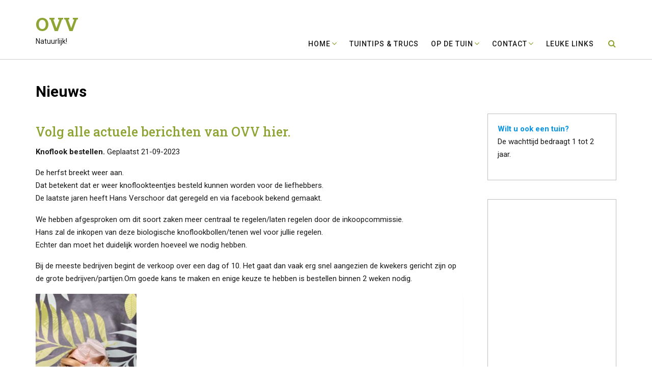

--- FILE ---
content_type: text/html; charset=UTF-8
request_url: http://www.ovv-volkstuin.nl/nieuws/
body_size: 7734
content:
<!DOCTYPE html><!-- Tropicana -->
<html lang="nl">
<head>
<meta charset="UTF-8">
<meta name="viewport" content="width=device-width, initial-scale=1">
<link rel="profile" href="//gmpg.org/xfn/11">

<title>Nieuws &#8211; OVV</title>
<meta name='robots' content='max-image-preview:large' />
<link rel='dns-prefetch' href='//fonts.googleapis.com' />
<link rel='dns-prefetch' href='//s.w.org' />
<link rel="alternate" type="application/rss+xml" title="OVV &raquo; Feed" href="http://www.ovv-volkstuin.nl/feed/" />
<link rel="alternate" type="application/rss+xml" title="OVV &raquo; Reactiesfeed" href="http://www.ovv-volkstuin.nl/comments/feed/" />
<link rel="alternate" type="text/calendar" title="OVV &raquo; iCal Feed" href="http://www.ovv-volkstuin.nl/evenementen/?ical=1" />
		<script type="text/javascript">
			window._wpemojiSettings = {"baseUrl":"https:\/\/s.w.org\/images\/core\/emoji\/13.1.0\/72x72\/","ext":".png","svgUrl":"https:\/\/s.w.org\/images\/core\/emoji\/13.1.0\/svg\/","svgExt":".svg","source":{"concatemoji":"http:\/\/www.ovv-volkstuin.nl\/wp-includes\/js\/wp-emoji-release.min.js?ver=5.8.12"}};
			!function(e,a,t){var n,r,o,i=a.createElement("canvas"),p=i.getContext&&i.getContext("2d");function s(e,t){var a=String.fromCharCode;p.clearRect(0,0,i.width,i.height),p.fillText(a.apply(this,e),0,0);e=i.toDataURL();return p.clearRect(0,0,i.width,i.height),p.fillText(a.apply(this,t),0,0),e===i.toDataURL()}function c(e){var t=a.createElement("script");t.src=e,t.defer=t.type="text/javascript",a.getElementsByTagName("head")[0].appendChild(t)}for(o=Array("flag","emoji"),t.supports={everything:!0,everythingExceptFlag:!0},r=0;r<o.length;r++)t.supports[o[r]]=function(e){if(!p||!p.fillText)return!1;switch(p.textBaseline="top",p.font="600 32px Arial",e){case"flag":return s([127987,65039,8205,9895,65039],[127987,65039,8203,9895,65039])?!1:!s([55356,56826,55356,56819],[55356,56826,8203,55356,56819])&&!s([55356,57332,56128,56423,56128,56418,56128,56421,56128,56430,56128,56423,56128,56447],[55356,57332,8203,56128,56423,8203,56128,56418,8203,56128,56421,8203,56128,56430,8203,56128,56423,8203,56128,56447]);case"emoji":return!s([10084,65039,8205,55357,56613],[10084,65039,8203,55357,56613])}return!1}(o[r]),t.supports.everything=t.supports.everything&&t.supports[o[r]],"flag"!==o[r]&&(t.supports.everythingExceptFlag=t.supports.everythingExceptFlag&&t.supports[o[r]]);t.supports.everythingExceptFlag=t.supports.everythingExceptFlag&&!t.supports.flag,t.DOMReady=!1,t.readyCallback=function(){t.DOMReady=!0},t.supports.everything||(n=function(){t.readyCallback()},a.addEventListener?(a.addEventListener("DOMContentLoaded",n,!1),e.addEventListener("load",n,!1)):(e.attachEvent("onload",n),a.attachEvent("onreadystatechange",function(){"complete"===a.readyState&&t.readyCallback()})),(n=t.source||{}).concatemoji?c(n.concatemoji):n.wpemoji&&n.twemoji&&(c(n.twemoji),c(n.wpemoji)))}(window,document,window._wpemojiSettings);
		</script>
		<style type="text/css">
img.wp-smiley,
img.emoji {
	display: inline !important;
	border: none !important;
	box-shadow: none !important;
	height: 1em !important;
	width: 1em !important;
	margin: 0 .07em !important;
	vertical-align: -0.1em !important;
	background: none !important;
	padding: 0 !important;
}
</style>
	<link rel='stylesheet' id='tribe-common-skeleton-style-css'  href='http://www.ovv-volkstuin.nl/wp-content/plugins/the-events-calendar/common/src/resources/css/common-skeleton.min.css?ver=4.12.16' type='text/css' media='all' />
<link rel='stylesheet' id='tribe-tooltip-css'  href='http://www.ovv-volkstuin.nl/wp-content/plugins/the-events-calendar/common/src/resources/css/tooltip.min.css?ver=4.12.16' type='text/css' media='all' />
<link rel='stylesheet' id='wp-block-library-css'  href='http://www.ovv-volkstuin.nl/wp-includes/css/dist/block-library/style.min.css?ver=5.8.12' type='text/css' media='all' />
<link rel='stylesheet' id='awesome-weather-css'  href='http://www.ovv-volkstuin.nl/wp-content/plugins/awesome-weather/awesome-weather.css?ver=5.8.12' type='text/css' media='all' />
<style id='awesome-weather-inline-css' type='text/css'>
.awesome-weather-wrap { font-family: 'Open Sans', sans-serif; font-weight: 400; font-size: 14px; line-height: 14px; }
</style>
<link rel='stylesheet' id='opensans-googlefont-css'  href='//fonts.googleapis.com/css?family=Open+Sans%3A400&#038;ver=5.8.12' type='text/css' media='all' />
<link rel='stylesheet' id='contact-form-7-css'  href='http://www.ovv-volkstuin.nl/wp-content/plugins/contact-form-7/includes/css/styles.css?ver=5.5.6.1' type='text/css' media='all' />
<style id='contact-form-7-inline-css' type='text/css'>
.wpcf7 .wpcf7-recaptcha iframe {margin-bottom: 0;}.wpcf7 .wpcf7-recaptcha[data-align="center"] > div {margin: 0 auto;}.wpcf7 .wpcf7-recaptcha[data-align="right"] > div {margin: 0 0 0 auto;}
</style>
<link rel='stylesheet' id='tropicana-fonts-css'  href='https://fonts.googleapis.com/css?family=Roboto+Slab%3A100%2C300%2C400%2C500%2C600%2C700%2C800%7CRoboto%3A100%2C300%2C400%2C500%2C600%2C700%2C800%7COpen+Sans%3A300%2C300italic%2C400%2C400italic%2C600%2C600italic%2C700%2C700italic%7CLora%3A400italic&#038;subset=latin%2Clatin-ext&#038;ver=1.0.50' type='text/css' media='all' />
<link rel='stylesheet' id='tropicana-top-bar-css'  href='http://www.ovv-volkstuin.nl/wp-content/themes/tropicana/library/css/top-bar.css?ver=1.0.50' type='text/css' media='all' />
<link rel='stylesheet' id='tropicana-header-left-aligned-css'  href='http://www.ovv-volkstuin.nl/wp-content/themes/tropicana/library/css/header-left-aligned.css?ver=1.0.50' type='text/css' media='all' />
<link rel='stylesheet' id='otb-font-awesome-otb-font-awesome-css'  href='http://www.ovv-volkstuin.nl/wp-content/themes/tropicana/library/fonts/otb-font-awesome/css/otb-font-awesome.css?ver=4.7.0' type='text/css' media='all' />
<link rel='stylesheet' id='otb-font-awesome-font-awesome-min-css'  href='http://www.ovv-volkstuin.nl/wp-content/themes/tropicana/library/fonts/otb-font-awesome/css/font-awesome.min.css?ver=4.7.0' type='text/css' media='all' />
<link rel='stylesheet' id='tropicana-style-css'  href='http://www.ovv-volkstuin.nl/wp-content/themes/tropicana/style.css?ver=1.0.50' type='text/css' media='all' />
<style id='out-the-box-dynamic-inline-css' type='text/css'>



/* Navigation Menu Rollover Font Color */@media only screen and (min-width: 1000px) {	.main-navigation.rollover-font-color .menu > ul > li > a:hover,
	.main-navigation.rollover-font-color ul.menu > li > a:hover,
	.site-header.transparent .site-container .main-navigation.rollover-font-color .menu > ul > li > a:hover,
	.site-header.transparent .site-container .main-navigation.rollover-font-color ul.menu > li > a:hover,
	.main-navigation.rollover-font-color .menu > ul > li.current-menu-item > a,
	.main-navigation.rollover-font-color ul.menu > li.current-menu-item > a,
	.main-navigation.rollover-font-color .menu > ul > li.current_page_item > a,
	.main-navigation.rollover-font-color ul.menu > li.current_page_item > a,
	.main-navigation.rollover-font-color .menu > ul > li.current-menu-parent > a,
	.main-navigation.rollover-font-color ul.menu > li.current-menu-parent > a,
	.main-navigation.rollover-font-color .menu > ul > li.current_page_parent > a,
	.main-navigation.rollover-font-color ul.menu > li.current_page_parent > a,
	.main-navigation.rollover-font-color .menu > ul > li.current-menu-ancestor > a,
	.main-navigation.rollover-font-color ul.menu > li.current-menu-ancestor > a,
	.main-navigation.rollover-font-color .menu > ul > li.current_page_ancestor > a,
	.main-navigation.rollover-font-color ul.menu > ul > li.current_page_ancestor > a,
	.main-navigation.rollover-font-color button,
	.main-navigation.rollover-font-color .search-button a:hover,
	.site-header.transparent .site-container .main-navigation.rollover-font-color .search-button a:hover,
	.main-navigation.rollover-font-color .search-button a:hover .fa-search,
	.site-header.transparent .site-container .main-navigation.rollover-font-color .search-button a:hover .fa-search,
	.main-navigation.rollover-font-color .search-button a:hover .otb-fa-search,
	.site-header.transparent .site-container .main-navigation.rollover-font-color .search-button a:hover .otb-fa-search,
	.main-navigation li.menu-item-has-children > a:after,
	.main-navigation li li.menu-item-has-children > a:after {
		color: #8ea535 !important;
	}
}

</style>
<style id='out-the-box-custom-inline-css' type='text/css'>
body,
				.content-container,
				.site-content .rpwe-block li{background-color:#FFFFFF;}
</style>
<script type='text/javascript' src='http://www.ovv-volkstuin.nl/wp-includes/js/jquery/jquery.min.js?ver=3.6.0' id='jquery-core-js'></script>
<script type='text/javascript' src='http://www.ovv-volkstuin.nl/wp-includes/js/jquery/jquery-migrate.min.js?ver=3.3.2' id='jquery-migrate-js'></script>
<link rel="https://api.w.org/" href="http://www.ovv-volkstuin.nl/wp-json/" /><link rel="alternate" type="application/json" href="http://www.ovv-volkstuin.nl/wp-json/wp/v2/pages/265621" /><link rel="EditURI" type="application/rsd+xml" title="RSD" href="http://www.ovv-volkstuin.nl/xmlrpc.php?rsd" />
<link rel="wlwmanifest" type="application/wlwmanifest+xml" href="http://www.ovv-volkstuin.nl/wp-includes/wlwmanifest.xml" /> 
<meta name="generator" content="WordPress 5.8.12" />
<link rel="canonical" href="http://www.ovv-volkstuin.nl/nieuws/" />
<link rel='shortlink' href='http://www.ovv-volkstuin.nl/?p=265621' />
<link rel="alternate" type="application/json+oembed" href="http://www.ovv-volkstuin.nl/wp-json/oembed/1.0/embed?url=http%3A%2F%2Fwww.ovv-volkstuin.nl%2Fnieuws%2F" />
<link rel="alternate" type="text/xml+oembed" href="http://www.ovv-volkstuin.nl/wp-json/oembed/1.0/embed?url=http%3A%2F%2Fwww.ovv-volkstuin.nl%2Fnieuws%2F&#038;format=xml" />
<meta name="generator" content="Redux 4.5.10" /><meta name="tec-api-version" content="v1"><meta name="tec-api-origin" content="http://www.ovv-volkstuin.nl"><link rel="https://theeventscalendar.com/" href="http://www.ovv-volkstuin.nl/wp-json/tribe/events/v1/" /><link rel="icon" href="http://www.ovv-volkstuin.nl/wp-content/uploads/2015/04/cropped-eva-plant-pictogram-filled-in-32x32.png" sizes="32x32" />
<link rel="icon" href="http://www.ovv-volkstuin.nl/wp-content/uploads/2015/04/cropped-eva-plant-pictogram-filled-in-192x192.png" sizes="192x192" />
<link rel="apple-touch-icon" href="http://www.ovv-volkstuin.nl/wp-content/uploads/2015/04/cropped-eva-plant-pictogram-filled-in-180x180.png" />
<meta name="msapplication-TileImage" content="http://www.ovv-volkstuin.nl/wp-content/uploads/2015/04/cropped-eva-plant-pictogram-filled-in-270x270.png" />
		<style type="text/css" id="wp-custom-css">
			div.entry-meta span.byline{ display: none; }		</style>
		</head>

<body class="page-template-default page page-id-265621 tribe-no-js comfortable-paragraph-line-height widget-box-border tropicana-page-builders-use-theme-styles tropicana-shop-no-breadcrumbs">

<a class="skip-link screen-reader-text" href="#site-content">Skip to content</a>


<header id="masthead" class="site-header left-aligned   " role="banner">
    
        <div class="site-top-bar left-empty right-empty">
        
        <div class="site-container">
            
            <div class="site-top-bar-left empty">
        		            
            </div>
            
            <div class="site-top-bar-right empty">
        		                
            </div>
            <div class="clearboth"></div>
            
        </div>
    </div>

<div class="site-logo-area border-bottom">
	<div class="site-container">
	    
	    <div class="branding custom">
	        				<a href="http://www.ovv-volkstuin.nl/" class="title ">OVV</a>
				<div class="description">Natuurlijk!</div>
	        		</div>
		
			    
	    <div class="site-header-right  bottom">
	        
	        <div class="top social-links">
		        
<ul class="social-links">
</ul>	        </div>

	        <div class="bottom navigation-menu">
	        	<div class="main-navigation-container">

				<nav id="site-navigation" class="main-navigation left-aligned-submenu inline uppercase inline rollover-font-color" role="navigation">
	<span class="header-menu-button"><i class="otb-fa otb-fa-bars"></i></span>
	<div id="main-menu" class="main-menu-container">
		<div class="main-menu-close"><i class="otb-fa otb-fa-angle-right"></i><i class="otb-fa otb-fa-angle-left"></i></div>
		<div class="main-navigation-inner">
			<div class="menu-menu-container"><ul id="menu-menu" class="menu"><li id="menu-item-481" class="menu-item menu-item-type-custom menu-item-object-custom menu-item-home menu-item-has-children menu-item-481"><a href="http://www.ovv-volkstuin.nl">Home</a>
<ul class="sub-menu">
	<li id="menu-item-459" class="menu-item menu-item-type-post_type menu-item-object-page menu-item-459"><a href="http://www.ovv-volkstuin.nl/home/wat-doen-wij/">Wat doen wij?</a></li>
	<li id="menu-item-462" class="menu-item menu-item-type-post_type menu-item-object-page menu-item-462"><a href="http://www.ovv-volkstuin.nl/de-vereniging/onze-tuinen/">Onze tuinen</a></li>
	<li id="menu-item-458" class="menu-item menu-item-type-post_type menu-item-object-page menu-item-458"><a href="http://www.ovv-volkstuin.nl/home/wie-zijn-wij/">Lidmaatschap OVV / prijsoverzicht</a></li>
	<li id="menu-item-463" class="menu-item menu-item-type-post_type menu-item-object-page menu-item-463"><a href="http://www.ovv-volkstuin.nl/de-vereniging/reglement/">Reglement</a></li>
</ul>
</li>
<li id="menu-item-267070" class="menu-item menu-item-type-post_type menu-item-object-page menu-item-267070"><a href="http://www.ovv-volkstuin.nl/de-tuinkabouter-online/">Tuintips &#038; trucs</a></li>
<li id="menu-item-461" class="menu-item menu-item-type-post_type menu-item-object-page menu-item-has-children menu-item-461"><a href="http://www.ovv-volkstuin.nl/de-vereniging/">Op de tuin</a>
<ul class="sub-menu">
	<li id="menu-item-465" class="menu-item menu-item-type-post_type menu-item-object-page menu-item-465"><a href="http://www.ovv-volkstuin.nl/de-vereniging/de-bijentuin/">De Bijentuin</a></li>
	<li id="menu-item-466" class="menu-item menu-item-type-post_type menu-item-object-page menu-item-466"><a href="http://www.ovv-volkstuin.nl/de-vereniging/het-praathuis/">Het Praathuis</a></li>
</ul>
</li>
<li id="menu-item-472" class="menu-item menu-item-type-post_type menu-item-object-page menu-item-has-children menu-item-472"><a href="http://www.ovv-volkstuin.nl/contact/">Contact</a>
<ul class="sub-menu">
	<li id="menu-item-473" class="menu-item menu-item-type-post_type menu-item-object-page menu-item-473"><a href="http://www.ovv-volkstuin.nl/contact/bestuur/">Bestuur</a></li>
	<li id="menu-item-474" class="menu-item menu-item-type-post_type menu-item-object-page menu-item-474"><a href="http://www.ovv-volkstuin.nl/contact/commissies/">Commissies</a></li>
	<li id="menu-item-475" class="menu-item menu-item-type-post_type menu-item-object-page menu-item-475"><a href="http://www.ovv-volkstuin.nl/contact/inschrijven-tuin/">Inschrijven tuin</a></li>
	<li id="menu-item-267094" class="menu-item menu-item-type-post_type menu-item-object-page menu-item-267094"><a href="http://www.ovv-volkstuin.nl/facebook-ledengroep/">Facebook, ledengroep</a></li>
</ul>
</li>
<li id="menu-item-267054" class="menu-item menu-item-type-post_type menu-item-object-page menu-item-267054"><a href="http://www.ovv-volkstuin.nl/leuke-links/">Leuke links</a></li>
<li class="search-button"><a href=""><i class="otb-fa otb-fa-search search-btn"></i></a></li></ul></div>		</div>
        
		<div class="search-slidedown">
			<div class="container">
				<div class="padder">
					<div class="search-block">
					<form role="search" method="get" class="search-form" action="http://www.ovv-volkstuin.nl/">
	<label>
		<input type="search" class="search-field" placeholder="Search..." value="" name="s" title="Search for:" />
	</label>
	<div class="search-submit-container">
		<a class="search-submit">
			<i class="otb-fa otb-fa-search"></i>
		</a>
	</div>
</form>					</div>
				</div>
			</div>
		</div>
        
	</div>
</nav><!-- #site-navigation -->

				</div>
			</div>

	    </div>
	    <div class="clearboth"></div>
	    
	</div>
</div>
    
</header><!-- #masthead -->

<script type='text/javascript'>
/* <![CDATA[ */
	var tropicanaSliderTransitionSpeed = parseInt(450);
/* ]]> */
</script>



<div class="content-container  ">
	<div id="content" class="site-content site-container ">
		<a name="site-content"></a>    
        
                
    
	<div id="primary" class="content-area ">
		<main id="main" class="site-main" role="main">
            
                
    <header class="entry-header">
        
        <h1 class="entry-title">Nieuws</h1>        
    </header><!-- .entry-header -->


			
				
<article id="post-265621" class="post-265621 page type-page status-publish hentry">

	<div class="entry-content">
		<h2>Volg alle actuele berichten van OVV hier.</h2>


<p><strong>Knoflook bestellen. </strong>Geplaatst 21-09-2023</p>



<p>De herfst breekt weer aan.<br>Dat betekent dat er weer knoflookteentjes besteld kunnen worden voor de liefhebbers.<br>De laatste jaren heeft Hans Verschoor dat geregeld en via facebook bekend gemaakt.</p>



<p>We hebben afgesproken om dit soort zaken meer centraal te regelen/laten regelen door de inkoopcommissie.<br>Hans zal de inkopen van deze biologische knoflookbollen/tenen wel voor jullie regelen.<br>Echter dan moet het duidelijk worden hoeveel we nodig hebben. </p>



<p>Bij de meeste bedrijven begint de verkoop over een dag of 10. Het gaat dan vaak erg snel aangezien de kwekers gericht zijn op de grote bedrijven/partijen.Om goede kans te maken en enige keuze te hebben is bestellen binnen 2 weken nodig.</p>



<figure class="wp-block-image size-large is-resized"><a href="http://www.ovv-volkstuin.nl/wp-content/uploads/2023/09/20230921_163225033_iOS-scaled.jpg"><img loading="lazy" src="http://www.ovv-volkstuin.nl/wp-content/uploads/2023/09/20230921_163225033_iOS-768x1024.jpg" alt="" class="wp-image-267329" width="198" height="264" srcset="http://www.ovv-volkstuin.nl/wp-content/uploads/2023/09/20230921_163225033_iOS-768x1024.jpg 768w, http://www.ovv-volkstuin.nl/wp-content/uploads/2023/09/20230921_163225033_iOS-225x300.jpg 225w, http://www.ovv-volkstuin.nl/wp-content/uploads/2023/09/20230921_163225033_iOS-1152x1536.jpg 1152w, http://www.ovv-volkstuin.nl/wp-content/uploads/2023/09/20230921_163225033_iOS-1536x2048.jpg 1536w, http://www.ovv-volkstuin.nl/wp-content/uploads/2023/09/20230921_163225033_iOS-scaled.jpg 1920w" sizes="(max-width: 198px) 100vw, 198px" /></a><figcaption>Knoflook bijna op? Bestel gauw nieuwe teentjes. Meld daarom je bestelling aan via <a href="mailto:inkoop@ovv-volkstuin.nl">inkoop@ovv-volkstuin.nl</a></figcaption></figure>



<p>De verschillende rassen die mogelijk verkrijgbaar zijn (afhankelijk van wat nog over is na de verkoop aan grotere bedrijven):</p>



<p>Bij bestelling graag de voorkeur voor het ras aangeven. Als we op tijd zijn lukt het wellicht nog om het voorkeursras te leveren. Anders wordt het een alternatief ras.</p>



<p>De prijs per 25 teentjes is &nbsp;ca €3.-</p>



<p>Morado:</p>



<p>Dit is een herfstras die geplant kan worden vanaf half september. Morado is een van origine Spaanse knoflook soort met paars-rode tenen. Uit onderzoek blijkt dat de Morado het meeste van de stof allicine bevat, de “natuurlijke” penicilline. Morado krijgt een stevige bloemstengel, waar in de zomer ook bloemen in komen. Mooi om te zien, en lekker om te eten. Voor lange bewaring is het verstandig om deze bloemen te verwijderen. Zo voorkom je dat alle groeikracht in de bloem verdwijnt. Knoflook is nog steeds niet via zaad te vermeerderen, alhoewel hier wel zaadfirma’s op kruisen. Morado heeft een&nbsp;<strong>Warmte Behandeling</strong>&nbsp;gehad tegen evt. ziektes en is vrij van aaltjes en vanzelfsprekend door de NAK-Tuinbouw goed gekeurd.&nbsp;</p>



<p>Vallelado:</p>



<p>Dit is een herfstras die geplant kan worden vanaf half september. Vallelado heeft een mild pittige smaak. De opbrengst van herfstplantgoed is over het algemeen beter. Het nadeel van herfstplant kan zijn, onkruid en nattigheid. Planten in ruggetjes op een warme zonnige plek. Oogsttijdstip is Juli, of eerder als vers of als bosknoflook. Probeer eens een blaadje op de boterham of in de salade, heerlijk mild.</p>



<p>Vallelado heeft een&nbsp;<strong>Warmte Behandeling</strong>&nbsp;gehad tegen evt. ziektes en is vrij van aaltjes en vanzelfsprekend NAK-T goed gekeurd.</p>



<p>Messidor:</p>



<p>Dit is een herfstras. Kleur is wit en daardoor ook goed geschikt voor vers. Messidor kan geplant worden vanaf half september. Messidor heeft een mild pittige smaak. De opbrengst van herfstplantgoed is over het algemeen beter. Het nadeel van herfstplant kan zijn, onkruid en nattigheid. Planten in ruggetjes op een warme zonnige plek. Oogsttijdstip is Juli, of eerder als vers of als bosknoflook. Probeer eens een blaadje op de boterham of in de salade, heerlijk mild. Messidor heeft een&nbsp;<strong>Warmte Behandeling</strong>&nbsp;gehad tegen evt. ziektes en is vrij van aaltjes en vanzelfsprekend NAK-T goed gekeurd.</p>



<p></p>
			</div><!-- .entry-content -->

	<footer class="entry-footer">
			</footer><!-- .entry-footer -->
	
</article><!-- #post-## -->

				
			
		</main><!-- #main -->
	</div><!-- #primary -->

    
<div id="secondary" class="widget-area" role="complementary">
	<aside id="block-25" class="widget widget_block widget_text">
<p><strong><span class="has-inline-color has-vivid-cyan-blue-color">Wilt u ook een tuin?</span> </strong><br>De wachttijd bedraagt 1 tot 2 jaar.</p>
</aside><aside id="block-49" class="widget widget_block">
<div class="wp-block-file"><object class="wp-block-file__embed" data="http://www.ovv-volkstuin.nl/wp-content/uploads/2025/04/Jaarkalender-2025-250412.pdf" type="application/pdf" style="width:100%;height:600px" aria-label="Insluiting van Jaarkalender-2025-250412."></object><a href="http://www.ovv-volkstuin.nl/wp-content/uploads/2025/04/Jaarkalender-2025-250412.pdf">Jaarkalender-2025-250412</a><a href="http://www.ovv-volkstuin.nl/wp-content/uploads/2025/04/Jaarkalender-2025-250412.pdf" class="wp-block-file__button" download>Download</a></div>
</aside></div><!-- #secondary -->
	</div><!-- #content -->
</div><!-- .content-container -->

<footer id="colophon" class="site-footer" role="contentinfo">
	
	<div class="site-footer-widgets widget-title-short-underline">
        <div class="site-container">
        
                		
            <div class="clearboth"></div>
        </div>
    </div>
	
	<div class="site-footer-bottom-bar">
	
		<div class="site-container">
			
			<div class="site-footer-bottom-bar-left">
				
				Theme by <a href="https://www.outtheboxthemes.com" rel="nofollow">Out the Box</a>                
			</div>
	        
	        <div class="site-footer-bottom-bar-right">
	        
	        	
	        </div>
	        
	    </div>
		
        <div class="clearboth"></div>
	</div>
	
</footer><!-- #colophon -->

		<script>
		( function ( body ) {
			'use strict';
			body.className = body.className.replace( /\btribe-no-js\b/, 'tribe-js' );
		} )( document.body );
		</script>
		<script> /* <![CDATA[ */var tribe_l10n_datatables = {"aria":{"sort_ascending":": activeer om de kolom aflopend te sorteren","sort_descending":": activeer om de kolom oplopend te sorteren"},"length_menu":"Toon _MENU_ entries","empty_table":"Geen data beschikbaar in tabel","info":"Toont _START_ tot _END_ van _TOTAL_ resultaten","info_empty":"Toont 0 tot 0 van 0 resultaten","info_filtered":"(gefilterd van _MAX_ totale resultaten)","zero_records":"Geen resultaten gevonden","search":"Zoeken:","all_selected_text":"All items on this page were selected. ","select_all_link":"Select all pages","clear_selection":"Clear Selection.","pagination":{"all":"Alle","next":"Volgende","previous":"Vorige"},"select":{"rows":{"0":"","_":": %d rijen geselecteerd","1":": 1 rij geselecteerd"}},"datepicker":{"dayNames":["zondag","maandag","dinsdag","woensdag","donderdag","vrijdag","zaterdag"],"dayNamesShort":["zo","ma","di","wo","do","vr","za"],"dayNamesMin":["Z","M","D","W","D","V","Z"],"monthNames":["januari","februari","maart","april","mei","juni","juli","augustus","september","oktober","november","december"],"monthNamesShort":["januari","februari","maart","april","mei","juni","juli","augustus","september","oktober","november","december"],"monthNamesMin":["jan","feb","mrt","apr","mei","jun","jul","aug","sep","okt","nov","dec"],"nextText":"Volgende","prevText":"Vorige","currentText":"Vandaag","closeText":"Gereed","today":"Vandaag","clear":"Duidelijk"}};/* ]]> */ </script><script type='text/javascript' src='http://www.ovv-volkstuin.nl/wp-content/plugins/awesome-weather/js/awesome-weather-widget-frontend.js?ver=1.1' id='awesome_weather-js'></script>
<script type='text/javascript' src='http://www.ovv-volkstuin.nl/wp-includes/js/dist/vendor/regenerator-runtime.min.js?ver=0.13.7' id='regenerator-runtime-js'></script>
<script type='text/javascript' src='http://www.ovv-volkstuin.nl/wp-includes/js/dist/vendor/wp-polyfill.min.js?ver=3.15.0' id='wp-polyfill-js'></script>
<script type='text/javascript' id='contact-form-7-js-extra'>
/* <![CDATA[ */
var wpcf7 = {"api":{"root":"http:\/\/www.ovv-volkstuin.nl\/wp-json\/","namespace":"contact-form-7\/v1"}};
/* ]]> */
</script>
<script type='text/javascript' src='http://www.ovv-volkstuin.nl/wp-content/plugins/contact-form-7/includes/js/index.js?ver=5.5.6.1' id='contact-form-7-js'></script>
<script type='text/javascript' src='http://www.ovv-volkstuin.nl/wp-content/themes/tropicana/library/js/navigation.js?ver=1.0.50' id='tropicana-navigation-js-js'></script>
<script type='text/javascript' src='http://www.ovv-volkstuin.nl/wp-content/themes/tropicana/library/js/jquery.carouFredSel-6.2.1-packed.js?ver=1.0.50' id='jquery-caroufredsel-js-js'></script>
<script type='text/javascript' src='http://www.ovv-volkstuin.nl/wp-content/themes/tropicana/library/js/jquery.touchSwipe.min.js?ver=1.0.50' id='jquery-touchswipe-js-js'></script>
<script type='text/javascript' src='http://www.ovv-volkstuin.nl/wp-content/themes/tropicana/library/js/jquery.color.min.js?ver=1.0.50' id='jquery-color-js-js'></script>
<script type='text/javascript' src='http://www.ovv-volkstuin.nl/wp-content/themes/tropicana/library/js/jquery.otbfittext.min.js?ver=1.0.50' id='tropicana-fittext-js-js'></script>
<script type='text/javascript' src='http://www.ovv-volkstuin.nl/wp-content/themes/tropicana/library/js/jquery.fitbutton.min.js?ver=1.0.50' id='tropicana-fitbutton-js-js'></script>
<script type='text/javascript' id='tropicana-custom-js-js-extra'>
/* <![CDATA[ */
var tropicana = {"site_url":"http:\/\/www.ovv-volkstuin.nl","page_on_front":"nieuws","site_branding_padding_top":"0","site_branding_padding_bottom":"0","solidify_breakpoint":"1000"};
/* ]]> */
</script>
<script type='text/javascript' src='http://www.ovv-volkstuin.nl/wp-content/themes/tropicana/library/js/custom.js?ver=1.0.50' id='tropicana-custom-js-js'></script>
<script type='text/javascript' src='http://www.ovv-volkstuin.nl/wp-content/themes/tropicana/library/js/skip-link-focus-fix.js?ver=1.0.50' id='tropicana-skip-link-focus-fix-js-js'></script>
<script type='text/javascript' src='http://www.ovv-volkstuin.nl/wp-includes/js/wp-embed.min.js?ver=5.8.12' id='wp-embed-js'></script>

</body>
</html>

--- FILE ---
content_type: application/javascript
request_url: http://www.ovv-volkstuin.nl/wp-content/themes/tropicana/library/js/custom.js?ver=1.0.50
body_size: 6661
content:
/**
 * Tropicana Theme Custom Functionality
 *
 */
( function( $ ) {

	var sliderParagraphMargin = parseFloat( tropicana.sliderParagraphMargin );
	var sliderButtonMargin = parseFloat( tropicana.sliderButtonMargin );
	var headerImageParagraphMargin = parseFloat( tropicana.headerImageParagraphMargin );
	var headerImageButtonMargin = parseFloat( tropicana.headerImageButtonMargin );

    var siteHeaderHeight 	   = 0;
	var mobile_menu_breakpoint = parseInt( tropicana.mobile_menu_breakpoint );

	var $header = $( '.site-header' );
	var $branding = $('.site-header .branding');
	var $title = $( '.site-header .title' );
	var $main_navigation;
	var $main_navigation_selector;
	
	if ( $( '.main-navigation' ).length ) {
		$main_navigation 		  = $( '.main-navigation' );
		$main_navigation_selector = '.main-navigation';
	} else if ( $( '.main-navigation-mega-menu' ).length ) {
		$main_navigation 		  = $( '.main-navigation-mega-menu' );
		$main_navigation_selector = '.main-navigation-mega-menu';
	}
	
	//var $description = $( '.site-header .description' );
	
	//var site_branding_padding_top = parseInt( tropicana.site_branding_padding_top );
	//var site_branding_padding_bottom = parseInt( tropicana.site_branding_padding_bottom );

	var solidify = false;
	
    $( document ).ready( function() {
    	var scrollbar_width = tropicana_get_scrollbar_width();
    	$('body:not(.mobile-device) .slider-container.default .slider .slide').css( 'width', 'calc(100vw - ' + scrollbar_width + 'px)' ).css( 'max-width', 'calc(100vw - ' + scrollbar_width + 'px)' );
    	
    	tropicana_image_has_loaded();
    	
    	$('.hiddenUntilLoadedImageContainer img, img.hideUntilLoaded').one("load", function() {
	    }).each(function() {
	    	if (this.complete) {
	    		$(this).trigger( 'load' );
	    	}
	    });
    	
	    // Themify Product Filter
    	$( document ).on( 'wpf_ajax_success', function() {
    		tropicana_image_has_loaded();
    	} );
    	
    	// Jetpack infinite scroll
    	$( document.body ).on( 'post-load', function () {
    		tropicana_image_has_loaded();
    	} );
    	
        // Add button to sub-menu parent to show nested pages on the mobile menu
        $( $main_navigation_selector + ' li.page_item_has_children, ' + $main_navigation_selector + ' li.menu-item-has-children' ).prepend( '<span class="menu-dropdown-btn"><i class="otb-fa otb-fa-angle-right"></i></span>' );
        
        // Add a hover class to navigation menu items when focused
        $( $main_navigation_selector + ' a' ).on( 'focus blur', function() {
        	$( this ).parents( 'li' ).toggleClass( 'hover' );
        });
        
        // Sub-menu toggle button
        $( $main_navigation_selector + ' a[href="#"], .menu-dropdown-btn' ).bind( 'click', function(e) {
        	e.preventDefault();
            $(this).parent().toggleClass( 'open-page-item' );
            $(this).parent().find('.otb-fa:first').toggleClass('otb-fa-angle-right').toggleClass('otb-fa-angle-down');
        });

        var focused_mobile_menu_item;
        
        // Remove all hover classes from menu items when anything  on the page is clicked
        $( document ).bind( 'click', function(e) {
        	if ( e.target != focused_mobile_menu_item ) {
        		$( 'body.mobile-device ' + $main_navigation_selector + ' li.menu-item-has-children' ).removeClass('hover');
        	}
        	
        	focused_mobile_menu_item = null;
        });

        $( 'body.mobile-device ' + $main_navigation_selector + ' li.menu-item-has-children > a' ).bind( 'click', function(e) {
        	e.preventDefault();
        	menu_item = $(this).parent();

        	// If a menu item with a submenu is clicked that doesn't have a # for a URL show the submenu
        	if ( menu_item.find('a').attr('href') != '#' && !menu_item.hasClass('hover') ) {
        		focused_mobile_menu_item = e.target;        		
        		menu_item.addClass('hover');
        		
        	// If the submenu is already displaying then go to it's URL
        	} else if ( menu_item.hasClass('hover') ) {
        		window.location.href = menu_item.find('a').attr('href');
        	}
        });

        // Set the vertical position of the side-aligned social links - a third of the users screen height
        $('.side-aligned-social-links').css('top', function() {
        	return screen.height / 3;
        });
        
        tropicana_toggle_header_element_opacity();
        tropicana_calculate_site_header_height();
    	tropicana_set_slider_height();
    	tropicana_set_slider_elements_spacing();
    	tropicana_set_header_image_elements_spacing();
    	
    	// Wrap the SiteOrigin Layout Slider widget navigation controls in a container div for styling purposes
    	$('.sow-slide-nav.sow-slide-nav-next, .sow-slide-nav.sow-slide-nav-prev').wrapAll('<div class="otb-sow-slide-nav-wrapper"></div');

		// Add selected menu item indicators
    	$( $main_navigation_selector + '.rollover-underline .menu > ul > li > a, ' + $main_navigation_selector + '.rollover-underline ul.menu > li > a, ' + $main_navigation_selector + '.rollover-overline .menu > ul > li > a, ' + $main_navigation_selector + '.rollover-overline ul.menu > li > a').append('<div class="indicator"></div>');
    	
    	// Once the header image has loaded remove the loading class and set the height to auto 
        if ( $(".header-image img").length > 0 ) {
    	    var img = $('<img/>');
    	    img.attr("src", $(".header-image img").attr("src") ); 
    		
    	    img.on('load', function() {
            	$('.header-image .overlay .opacity.per-line h1').wrapInner('<span></span>');
            	$('.header-image .overlay .opacity.per-line h2').wrapInner('<span></span>');
            	$('.header-image .overlay .opacity.per-line h3').wrapInner('<span></span>');
            	$('.header-image .overlay .opacity.per-line p:not(.no-background)').wrapInner('<span></span>');
    	    	
    			initFittext();
    			initFitbutton();
    			tropicana_pad_text_overlay_container();
    	    	
    	    	$('.site-header').removeClass('forced-solid');
    	    	$('.header-image').removeClass('loading');
    	    	$('.header-image').css('height', 'auto');
    		});
        }
        
        // Mobile menu toggle button
        $( '.header-menu-button' ).click( function(e){
            $( 'body' ).toggleClass( 'show-main-menu' );
            $( $main_navigation_selector + ' #main-menu' ).addClass( 'animate' );
        });
        $( '.main-menu-close' ).click( function(e){
            $( '.header-menu-button' ).click();
            $( $main_navigation_selector + ' #main-menu' ).addClass( 'animate' );
        });
        
        $main_navigation.on( 'transitionend webkittransitionend', function() {
        	$( $main_navigation_selector + ' #main-menu' ).removeClass( 'animate' );
        });
        
        // Show / Hide navigation search slidedown
        $(".search-button").click(function(e){
        	e.preventDefault();
        	
        	if ( !$(".search-slidedown").hasClass('open') ) {
	        	$(".search-slidedown").addClass('open');
	        	$(".search-slidedown").css('visibility', 'visible');
	        	$(".search-slidedown").animate( { opacity: 1 }, 150 );
	            $(".search-slidedown .search-field").focus();
        	} else {
	        	$(".search-slidedown").removeClass('open');
	        	$(".search-slidedown").animate( { opacity: 0 }, 150, function() {
	        		$(".search-slidedown").css('visibility', 'hidden');
	        	});
        	}
        });

        // Show border on focus of sidebar search widget - can't be achieved with CSS alone due to the required HTML structure
        $( '.widget-area .widget_search .search-field' ).on( 'focus', function() {
        	$( '.widget-area .widget_search' ).toggleClass('focused'); 
        }).on( 'blur', function() {
        	$( '.widget-area .widget_search' ).toggleClass('focused'); 
        });
        
        // Show border on focus of sidebar product search widget - can't be achieved with CSS alone due to the required HTML structure
        $( '.widget-area .widget_product_search .search-field' ).on( 'focus', function() {
        	$( '.widget-area .widget_product_search' ).toggleClass('focused'); 
        }).on( 'blur', function() {
        	$( '.widget-area .widget_product_search' ).toggleClass('focused'); 
        });
        
        // Custom click functionality required because of replacing the search widget button with a link 
        $(".search-submit").bind('click', function(event) {
        	var form = $(this).parents("form");

            // Don't search if no keywords have been entered
        	if ( form.find(".search-field").val() == "") {
        		event.preventDefault();
        	} else {
        		form.submit();
        	}
        });
        	
    });
    
    $(window).resize(function () {
    	clearTimeout( window.resizedFinished );
    	
    	// Use setTimeout to stop the code from running before the window has finished resizing
    	window.resizedFinished = setTimeout(function() {

			initFittext();
			initFitbutton();
			tropicana_scale_slider_controls();
			tropicana_set_slider_controls_visibility();
	        tropicana_toggle_header_element_opacity();
	    	//tropicana_calculate_site_header_height();
	        tropicana_pad_text_overlay_container();
	    	tropicana_set_search_block_position();
	    	tropicana_set_slider_elements_spacing();
	    	tropicana_set_header_image_elements_spacing();
			tropicana_constrain_text_overlay_opacity();
			//tropicana_set_left_right_opacity_heights();
			
		}, 0);
    }).resize();
    
    $(window).on('load', function() {
    	tropicana_home_slider();
    	tropicana_set_search_block_position();
    });
    
    $(window).scroll(function(e) {
		animateInitialPageScroll = false;
		
		var scrollTop = parseInt( $(window).scrollTop() ) + 28;
    });
    
    function tropicana_scale_slider_controls() {
    	// Slider control buttons
    	var sliderControlButtons = $('.slider-container.default .prev, .slider-container.default .next');
		var maxsliderControlButtonSize = 49;
		var minsliderControlButtonSize = 26;

		// Slider control arrows
    	var sliderControlArrows  = $('.slider-container.default .prev .otb-fa, .slider-container.default .next .otb-fa, .slider-container.default .prev .fa, .slider-container.default .next .fa');
		var maxsliderControlArrowSize;
		var sliderControlArrowLineHeight;
    	
		if ( sliderControlButtons.hasClass('large') ) {
			var maxsliderControlArrowSize = 75;
			var minsliderControlArrowSize = 40;
			var maxsliderControlArrowLineHeight = 75;
			var minsliderControlArrowLineHeight = 40;
			var compressor = 1;
		} else if ( sliderControlButtons.hasClass('round-solid') ) {
			var maxsliderControlArrowSize = 55;
			var minsliderControlArrowSize = 30;
			var maxsliderControlArrowLineHeight = 55;
			var minsliderControlArrowLineHeight = 30;
			var compressor = 2;
		} else {
			var maxsliderControlArrowSize = 37;
			var minsliderControlArrowSize = 26;
			var maxsliderControlArrowLineHeight = 45;
			var minsliderControlArrowLineHeight = 18;
			var compressor = 2.5;
		}
		
		var sliderTextOverlay = $('.slider-container.default .slider .slide .overlay-container .overlay');
		
		var sliderControlButtonHeight = Math.max(Math.min( sliderTextOverlay.width() / (compressor*10), maxsliderControlButtonSize), minsliderControlButtonSize);
		
		sliderControlButtons.css({
			'height': sliderControlButtonHeight,
			'width': sliderControlButtonHeight
		});
		
		if ( sliderControlButtons.hasClass('square') ) {
			sliderControlArrowLineHeight = sliderControlButtonHeight * (91.8367346938776 / 100);
		} else if ( sliderControlButtons.hasClass('square-solid') ) {
			sliderControlArrowLineHeight = sliderControlButtonHeight * (91.8367346938776 / 100);
		} else if ( sliderControlButtons.hasClass('round') ) {
			sliderControlArrowLineHeight = sliderControlButtonHeight * (87 / 100);
		} else if ( sliderControlButtons.hasClass('large') ) {
			sliderControlArrowLineHeight = sliderControlButtonHeight * (94 / 100);
		}
		
		sliderControlArrows.css({
			'font-size': Math.max(Math.min( sliderTextOverlay.width() / (compressor*10), maxsliderControlArrowSize), minsliderControlArrowSize),
			'line-height': sliderControlArrowLineHeight + 'px'
		});
	}
    
    function tropicana_constrain_text_overlay_opacity() {
    	var sliderTextOverlay = $('.slider-container.default .slider .slide .overlay-container .overlay');
		var sliderTextOverlayOpacity = $('.slider-container.default .slider .slide .overlay-container .overlay .opacity');
		var headerImageTextOverlay = $('.header-image .overlay-container .overlay');
		var headerImageTextOverlayOpacity = $('.header-image .overlay-container .overlay .opacity');
		
		if ( !$('.slider-container.default').hasClass('loading') && sliderTextOverlayOpacity.length > 0 && sliderTextOverlayOpacity.outerHeight() >= sliderTextOverlay.height() ) {
			sliderTextOverlayOpacity.addClass('constrained');
		} else {
			sliderTextOverlayOpacity.removeClass('constrained');
		}
		
		if ( !$('.header-image').hasClass('loading') && headerImageTextOverlayOpacity.length > 0 && headerImageTextOverlayOpacity.outerHeight() >= headerImageTextOverlay.height() ) {
			headerImageTextOverlayOpacity.addClass('constrained');
		} else {
			headerImageTextOverlayOpacity.removeClass('constrained');
		}
    }
    
    function tropicana_set_slider_controls_visibility() {
    	var sliderContainer = $('.slider-container.default'); 
		var controlsContainer = $( '.slider-container.default .controls-container' );
		var textOverlayOpacity = $( '.slider-container.default .slider .slide .overlay-container .overlay .opacity' );

		if ( !sliderContainer.hasClass('loading') && controlsContainer.length > 0 && textOverlayOpacity.length > 0 && textOverlayOpacity.css('display') != 'none' ) {
			var prevButton = $( '.slider-container.default .controls-container .controls .prev' );
			var nextButton = $( '.slider-container.default .controls-container .controls .next' );
			
			var prevButtonLeftOffset = 0;
			var nextButtonLeftOffset = 0;

			var textOverlayOpacityLeftOffset = textOverlayOpacity.offset().left - sliderContainer.offset().left;
			var textOverlayOpacityRightOffset = controlsContainer.width() - ( textOverlayOpacityLeftOffset + textOverlayOpacity.outerWidth() );
			
			if ( prevButton.css('left').indexOf('px') > -1 ) {
				prevButtonLeftOffset = parseFloat( prevButton.css('left').replace('px', '') ); 
			} else if ( prevButton.css('left').indexOf('%') > -1 ) {
				prevButtonLeftOffset = ( parseFloat( prevButton.css('left').replace('%', '') ) * controlsContainer.width() ) / 100;
			}
	
			if ( nextButton.css('right').indexOf('px') > -1 ) {
				nextButtonLeftOffset = parseFloat( nextButton.css('left').replace('px', '') ); 
			} else if ( nextButton.css('right').indexOf('%') > -1 ) {
				nextButtonLeftOffset = ( parseFloat( nextButton.css('left').replace('%', '') ) * controlsContainer.width() ) / 100;
			}
			
			if (
				textOverlayOpacityLeftOffset - ( prevButtonLeftOffset + prevButton.outerWidth() ) <= 10 || 
				nextButtonLeftOffset - textOverlayOpacityRightOffset <= 10
			) {
				controlsContainer.css('display', 'none');
			} else {
				controlsContainer.css('display', 'block');
			}
    	}
    }
	
    // Initalise OTBFitText
    function initFittext() {
        $('.slider-container.default .slider .slide .overlay-container .overlay .opacity h1, .slider-container.default .slider .slide .overlay-container .overlay .opacity h2, .slider-container.default .slider .slide .overlay-container .overlay .opacity h3').OTBFitText(2, { minFontSize: '17px', maxFontSize: '48px' });
        $('.slider-container.default .slider .slide .overlay-container .overlay .opacity').OTBFitText(3, { minFontSize: '13px', maxFontSize: '24px' });
        $('.header-image .overlay-container .overlay .opacity h1, .header-image .overlay-container .overlay .opacity h2, .header-image .overlay-container .overlay .opacity h3').OTBFitText(2, { minFontSize: '17px', maxFontSize: '48px' });
        $('.header-image .overlay-container .overlay .opacity').OTBFitText(2.5, { minFontSize: '13px', maxFontSize: '24px' });
    }

    // Initalise fitbutton
    function initFitbutton() {
		$('.slider-container.default .slider .slide .overlay-container .overlay .opacity').fitButton(2.5, { minFontSize: '10px', maxFontSize: '15px', minHorizontalPadding: '10px', maxHorizontalPadding: '29px', minVerticalPadding: '12px', maxVerticalPadding: '20px' });
		$('.header-image .overlay-container .overlay .opacity').fitButton(2.5, { minFontSize: '10px', maxFontSize: '15px', minHorizontalPadding: '10px', maxHorizontalPadding: '29px', minVerticalPadding: '12px', maxVerticalPadding: '20px' });
    }
    
    function tropicana_set_search_block_position() {
    	if ( $('.search-button').length > 0 ) {
    		$('.search-slidedown .search-block').css('left', ( $('.search-button').position().left + parseInt( $('.search-button').css('padding-left').replace('px', '') ) ) - ( $('.search-slidedown .search-block').width() - $('.search-button').width() ) );
    	}
    }
    
    function tropicana_calculate_site_header_height() {
    	// This might need to be looked at
    	siteHeaderHeight = $('.site-top-bar').outerHeight(true) + $('.site-logo-area').outerHeight(true) + $main_navigation.outerHeight(true);
    }
    
    function tropicana_toggle_header_element_opacity() {
    	
    	if ( !($('body').hasClass('mobile-device') && $('.site-header').hasClass('mobile-sticky-disabled')) ) {
    	
		    if ( tropicana_get_viewport().width <= parseInt( tropicana.solidify_breakpoint ) ) {
	    		if ( $('.site-header').hasClass('transparent') ) {
	    			$('.site-header').data('opacity', 'transparent');
	    			$('.site-header').removeClass('transparent');
	    		} else if ( $('.site-header').hasClass('translucent') ) {
	    			$('.site-header').data('opacity', 'translucent');
	    			$('.site-header').removeClass('translucent');
	    		}
	
	    		if ( $('.site-header').hasClass('floated') ) {
	    			$('.site-header').addClass('mustBeFloated').removeClass('floated');
	    		}
	    		if ( ( $('.site-header').data('opacity') == 'transparent' || $('.site-header').data('opacity') == 'translucent' ) && solidify ) {
	    			$('.site-header').addClass('fauxSolid');
	    		}
	    		
	    		if ( $main_navigation.hasClass('transparent') ) {
	    			$main_navigation.data('opacity', 'transparent');
	    			$main_navigation.removeClass('transparent');
	    		} else if ( $main_navigation.hasClass('translucent') ) {
	    			$main_navigation.data('opacity', 'translucent');
	    			$main_navigation.removeClass('translucent');
	    		}
	    		
	    		if ( $main_navigation.hasClass('floated') ) {
	    			$main_navigation.addClass('mustBeFloated').removeClass('floated');
	    		}
	    		if ( ( $main_navigation.data('opacity') == 'transparent' || $main_navigation.data('opacity') == 'translucent' ) && solidify ) {
	    			$main_navigation.addClass('fauxSolid');
	    		}
	    		
		    } else {
		    	if ( !$('.site-header').hasClass('fauxSolid') && !$('.site-header').hasClass('floated') ) {
		    		$('.site-header').addClass( $('.site-header').data('opacity' ) );
		    	}
		    	if ( $('.site-header').hasClass('mustBeFloated') ) {
		    		$('.site-header').addClass( 'floated' );
	        		$('.site-header').removeClass('fauxSolid mustBeFloated');
		    	}
		    	
		    	if ( !$main_navigation.hasClass('fauxSolid') && !$main_navigation.hasClass('floated') ) {
		    		$main_navigation.addClass( $main_navigation.data('opacity' ) );
		    	}
		    	if ( $main_navigation.hasClass('mustBeFloated') ) {
		    		$main_navigation.addClass( 'floated' );
	        		$main_navigation.removeClass('fauxSolid mustBeFloated');
		    	}
		    	
		    }
		    
    	}
	    
    }
    
    function tropicana_set_slider_height() {
        // Set the height of the slider to the height of the first slide's image
    	var firstSlide  = $(".slider-container.default .slider .slide:eq(0)");
    	var headerImage = $(".header-image img");
    	if ( firstSlide.length > 0 ) {
    		var firstSlideImage = firstSlide.find('img').first();
    		
    		if ( firstSlideImage.length > 0) {
    			
    			if ( firstSlideImage.attr('height') > 0 ) {
    				
    				// The height needs to be dynamically calculated with responsive in mind ie. the height of the image will obviously grow
    				var firstSlideImageWidth  = firstSlideImage.attr('width');
    				var firstSlideImageHeight = firstSlideImage.attr('height');
    				var sliderWidth = $('.slider-container').width();
    				var widthPercentage;
    				var widthRatio;
    				
    				widthRatio = sliderWidth / firstSlideImageWidth;
    				
    				$('.slider-container.loading').css('height', Math.round( widthRatio * firstSlideImageHeight ) + parseInt( $('.slider-container').css('paddingTop').replace('px', '') ) );
    			}
    		}
    	} else if ( headerImage.length > 0 ) {
    		
    		if ( headerImage.attr('height') > 0 ) {

				// The height needs to be dynamically calculated with responsive in mind ie. the height of the image will obviously grow
				var headerImageWidth  = headerImage.attr('width');
				var headerImageHeight = headerImage.attr('height');
				var headerImageContainerWidth = $('.header-image').width();
				var widthPercentage;
				var widthRatio;
				
				widthRatio = headerImageContainerWidth / headerImageWidth;
				
				$('.header-image.loading').css('height', Math.round( widthRatio * headerImageHeight ) + parseInt( $('.header-image').css('paddingTop').replace('px', '') ) );
    		}
    	}
    }
    
    function tropicana_set_slider_elements_spacing() {
		// Remove the bottom border of a button nested inside a paragraph if it's the last element on a slide
		$('.slider-container.default .slider .slide .overlay .opacity p:last-child > a.button, .slider-container.default .slider .slide .overlay .opacity p:last-child > button').addClass('no-bottom-margin');
		$('.slider-container.default .slider .slide .overlay .opacity.per-line p:last-child > a.button, .slider-container.default .slider .slide .overlay .opacity.per-line p:last-child > button').parent().addClass('no-background');

    	if ( tropicana_get_viewport().width <= 960 ) {
	    	$('.slider-container.default .opacity a.button:hidden, .slider-container.default .opacity button:hidden').parent('p').css('display', 'none');
	    	
	    	$('.slider-container.default .slide').each( function() {
	    		$(this).find('.opacity *:visible:first').css('margin-top', 0);
	    		$(this).find('.opacity *:visible:last').css('margin-bottom', 0);
	    	});
    	} else {
    		$('.slider-container.default .opacity p').css({ 'margin-top' : sliderParagraphMargin + 'em', 'margin-bottom' : sliderParagraphMargin + 'em' });
    		$('.slider-container.default .opacity a.button, .slider-container.default .opacity button').css({ 'margin-top' : sliderButtonMargin + 'em', 'margin-bottom' : sliderButtonMargin + 'em' });
    		
    		$('.slider-container.default .opacity a.button:hidden, .slider-container.default .opacity button:hidden').parent('p').css('display', 'block');
    	}
    }
    
    function tropicana_set_header_image_elements_spacing() {
		// Remove the bottom border of a button nested inside a paragraph if it's the last element on the header image
		$('.header-image .overlay .opacity p:last-child > a.button, .header-image .overlay .opacity p:last-child > button').addClass('no-bottom-margin');
		$('.header-image .overlay .opacity.per-line p:last-child > a.button, .header-image .overlay .opacity.per-line p:last-child > button').parent().addClass('no-background');

		if ( tropicana_get_viewport().width <= 960 ) {
	    	$('.header-image .opacity a.button:hidden, .header-image .opacity button:hidden').parent('p').css('display', 'none');
	    	
    		$('.header-image').find('.opacity *:visible:first').css('margin-top', 0);
    		$('.header-image').find('.opacity *:visible:last').css('margin-bottom', 0);
    	} else {
    		$('.header-image .opacity p').css({ 'margin-top' : headerImageParagraphMargin + 'em', 'margin-bottom' : headerImageParagraphMargin + 'em' });
    		$('.header-image .opacity a.button, .header-image .opacity button').css({ 'margin-top' : headerImageButtonMargin + 'em', 'margin-bottom' : headerImageButtonMargin + 'em' });
    		
    		$('.header-image .opacity a.button:hidden, .header-image .opacity button:hidden').parent('p').css('display', 'block');
    	}
    }
    
    function tropicana_pad_text_overlay_container() {
    	var textOverlayOffset;
    	var sliderControlsOffset = 0;
		var main_navigation_parent_item;
		
		if ( $( $main_navigation_selector + ' .menu > li').length > 0 ) {
			main_navigation_parent_item = $( $main_navigation_selector + ' .menu > li');
		} else {
			main_navigation_parent_item = $( $main_navigation_selector + ' .menu > ul > li');
		}

    	if ( $('.site-header').hasClass('translucent') || $('.site-header').hasClass('transparent') || $('.site-header').hasClass('floated') || $('.site-header').hasClass('mustBeFloated') ) {

    		textOverlayOffset = $('.site-header .site-logo-area').outerHeight(true);
    		sliderControlsOffset = $('.site-header .site-logo-area').outerHeight(true);
    		
    		// Only include the height of the navigation menu if it's positioned below the site logo container
    		// NB: THIS NEEDS TO BE RETHOUGHT BECAUSE IF THE LOGO COMES DOWN LOWER THAN THE NAV THE PADDING SHOULD BE BASED ON THE LOGO
    		// ALSO IN THE EVENT THAT THE NAVIGATION MENU IS POSITIONED BELOW THE SITE LOGO AND IS TRANSPARENT IT SHOULD NOT COUNT THE ENTIRE NAVGATION HEIGHT
    		//if ( $('.site-header.left-aligned ' + $main_navigation_selector + '.inline').length > 0 ) {
    		
    		if ( !$main_navigation.hasClass('below-header-media') ) {
    		
	    		// Reduce the offset if the rollover style of the navigation menu is an underline and the navigation menu is inline or transparent
	    		if ( ( $('.site-header.transparent ' + $main_navigation_selector + '.inline').length > 0 || $('.site-header.floated ' + $main_navigation_selector + '.inline').length > 0 || $( $main_navigation_selector + '.transparent').length > 0 ) && ( $( $main_navigation_selector + '.rollover-underline').length > 0 || $( $main_navigation_selector + '.rollover-overline').length > 0 ) ) {
	    			
	    			if ( !$main_navigation.hasClass('inline') ) {
		    			textOverlayOffset = textOverlayOffset + parseInt( $main_navigation.height() );
		    			sliderControlsOffset = sliderControlsOffset + parseInt( $main_navigation.height() );
	    			}
	    			
	    			textOverlayOffset = textOverlayOffset - main_navigation_parent_item.css('paddingBottom').replace('px', '');
	    			sliderControlsOffset = sliderControlsOffset - main_navigation_parent_item.css('paddingBottom').replace('px', '');
	    			
	    			if ( $( $main_navigation_selector + ' .menu .indicator' ).length > 0 ) {
	    				textOverlayOffset -= ( parseInt( $( $main_navigation_selector + ' .menu .indicator' ).css('marginBottom').replace('px', '') ) ) ;
	    				sliderControlsOffset += $( $main_navigation_selector + ' .menu .indicator' ).height();
	    			}
	    			
	    		} else {
	    			textOverlayOffset += $main_navigation.outerHeight(true);
	    			sliderControlsOffset += $main_navigation.outerHeight(true);
	    		}
	    		
    		}
    		
    	} else if ( ( $( $main_navigation_selector + '.translucent').length > 0 || $( $main_navigation_selector + '.transparent').length > 0 ) && !$main_navigation.hasClass('below-header-media') ) {
    		textOverlayOffset = $main_navigation.outerHeight(true);
    		sliderControlsOffset = $main_navigation.outerHeight(true);
    		
    		// Reduce the offset if the rollover style of the navigation menu is an underline and the navigation menu is inline or transparent
    		if ( $( $main_navigation_selector + '.transparent').length > 0 && ( $( $main_navigation_selector + '.rollover-underline').length > 0 || $( $main_navigation_selector + '.rollover-overline').length > 0 ) ) {
				textOverlayOffset = textOverlayOffset - main_navigation_parent_item.css('paddingBottom').replace('px', '');
				sliderControlsOffset = sliderControlsOffset - main_navigation_parent_item.css('paddingBottom').replace('px', '');
				
				if ( $( $main_navigation_selector + ' .menu .indicator' ).length > 0 ) {
					textOverlayOffset -= ( parseInt( $( $main_navigation_selector + ' .menu .indicator' ).css('marginBottom').replace('px', '') ) ) ;
					sliderControlsOffset += $( $main_navigation_selector + ' .menu .indicator' ).height();
					
					textOverlayOffset -= ( parseInt( $( $main_navigation_selector + ' .menu .indicator' ).css('marginBottom').replace('px', '') ) ) ;
					sliderControlsOffset += $( $main_navigation_selector + ' .menu .indicator' ).height();
				}
			}
    		
    	}
    	
    	if ( textOverlayOffset ) {
			// If the default slider is being used and there's a text overlay then set the top padding 
			if ( $('.slider-container.default .slider .slide .overlay-container').length > 0 ) {
				$('.slider-container .slider .slide .overlay-container').css('paddingTop', textOverlayOffset);
				$('.slider-container .controls-container').css('marginTop', sliderControlsOffset);
				
			// If there's a header image text overlay then set the top padding
			} else if ( $('.header-image .overlay-container').length > 0 ) {
				// You need to include the height of the top bar as the overlay container has an absolute position and doesn't obey the padding set in tropicana_set_top_bar_offset
				$('.header-image .overlay-container').css('paddingTop', textOverlayOffset);
			}
			
    	}
	}
    
    function tropicana_get_viewport() {
        var e = window;
        var a = 'inner';
        
        if ( !('innerWidth' in window ) ) {
            a = 'client';
            e = document.documentElement || document.body;
        }
    	
        return {
        	width: e[ a + 'Width' ],
        	height: e[ a + 'Height' ]
        };
    }
    
    function tropicana_get_scrollbar_width() {

  	  // Creating invisible container
  	  const outer = document.createElement('div');
  	  outer.style.visibility = 'hidden';
  	  outer.style.overflow = 'scroll'; // forcing scrollbar to appear
  	  outer.style.msOverflowStyle = 'scrollbar'; // needed for WinJS apps
  	  document.body.appendChild(outer);

  	  // Creating inner element and placing it in the container
  	  const inner = document.createElement('div');
  	  outer.appendChild(inner);

  	  // Calculating difference between container's full width and the child width
  	  const scrollbarWidth = (outer.offsetWidth - inner.offsetWidth);

  	  // Removing temporary elements from the DOM
  	  outer.parentNode.removeChild(outer);

  	  return scrollbarWidth;
  	}
    
    function tropicana_image_has_loaded() {
    	var container;

    	$('.hiddenUntilLoadedImageContainer img').on('load',function(){
    		container = $(this).parents('.hiddenUntilLoadedImageContainer');
	    	container.removeClass('loading');
	    	
	    	(function(container){
	    	    setTimeout(function() {
	    	    	container.addClass('transition');
	    	    }, 50);
	    	})(container);
	    });
    	
	    $('img.hideUntilLoaded').on('load', function(){
	    	container = $(this).parents('.featured-image-container');
	    	container.removeClass('loading');
	    	
	    	(function(container){ 
	    	    setTimeout(function() { 
	    	    	container.addClass('transition');
	    	    }, 50);
	    	})(container);	    	
	    });
	}
    
    function tropicana_home_slider() {
    	if ( $('.slider').length ) {
    	
	        $(".slider").carouFredSel({
	            responsive: true,
	            circular: true,
	            infinite: false,
	            width: 1200,
	            height: 'variable',
	            items: {
	                visible: 1,
	                width: 1200,
	                height: 'variable'
	            },
	            onCreate: function(items) {
	            	$('.slider-container.default .slider .slide .overlay-container .overlay .opacity.per-line h1').wrapInner('<span></span>');
	            	$('.slider-container.default .slider .slide .overlay-container .overlay .opacity.per-line h2').wrapInner('<span></span>');
	            	$('.slider-container.default .slider .slide .overlay-container .overlay .opacity.per-line h3').wrapInner('<span></span>');
	            	$('.slider-container.default .slider .slide .overlay-container .overlay .opacity.per-line p:not(.no-background)').wrapInner('<span></span>');
	            	
        			initFittext();
        			initFitbutton();

            		tropicana_pad_text_overlay_container();
        			
	            	$('.site-header').removeClass('forced-solid');
	            	$('.slider-container').css('height', 'auto');
	            	$('.slider-container').removeClass('loading');
	            	
            		tropicana_set_slider_controls_visibility();
	    			tropicana_constrain_text_overlay_opacity();
	            },
	            scroll: {
	                fx: 'uncover-fade',
	                duration: tropicanaSliderTransitionSpeed
	            },
	            auto: false,
	            pagination: '.slider-container.default .pagination',
	            prev: '.slider-container.default .prev',
	            next: '.slider-container.default .next',
	            swipe: {
	            	onTouch: true
	            }
	        });

    	}
    }
    
} )( jQuery );